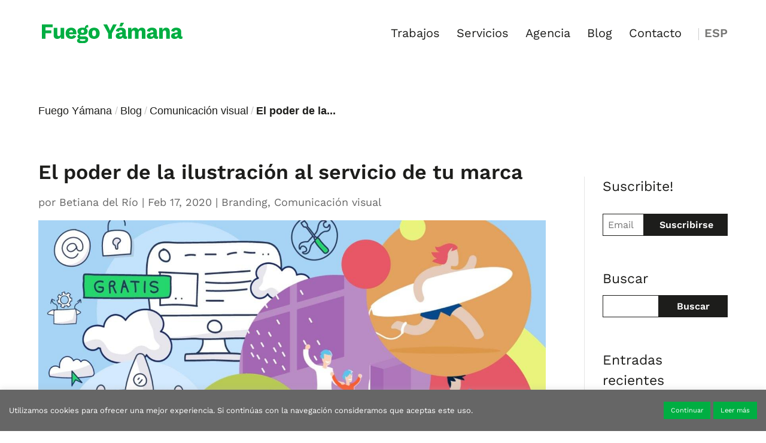

--- FILE ---
content_type: text/css; charset=utf-8
request_url: https://www.fuegoyamana.com/wp-content/themes/fy2020/style.css?ver=4.27.4
body_size: 3531
content:
/*
Theme Name:  FY2022
Theme URI:   https://www.fuegoyamana.com
Version:     2.1
Description: Template for Fuego Yamana
Author:      Fuego Yamana
Author URI:  https://www.fuegoyamana.com
Template:    Divi
Text Domain: fy2020
*/
@import url("../Divi/style.css");
html, body, a {
  -webkit-transition: all .0.5s ease-in-out !important;
  transition: all .0.5s ease-in-out !important;
  font-weight: 400;
}
h1, h2, h3, h4, h5, h6 {
  font-weight: 400;
}
strong {
  font-weight: 600;
}

/*-------WhatsApp-----*/

	.float {
    position: fixed;
    width: 60px;
    height: 60px;
    bottom: 50%;
    right: 0;
    background-color: #1d1d1b;
    color: #FFF;
    border-radius: 5px 0px 0px 5px;
    text-align: center;
    font-size: 30px;
    box-shadow: 2px 2px 3px rgba(0,0,0,0.4);
    z-index: 99999;
}	
	
	.my-float{
	    margin-top:14px;
	}		

	.float {
		display:none;
}


.page-id-134 .float, .page-id-138 .float, .page-id-140 .float, .page-id-136 .float, .page-id-142 .float {
		display:block;
}

@media(max-width:767px){
	.float { 
	bottom: 10%;
	}
}

/*-----------cookies---------*/

#cookie-law-info-bar {
	padding: 15px!important;
}

#cookie-law-info-bar .cli-bar-message {
	font-size:13px;
}

#cookie_action_close_header {
	margin-left:0!important
}


/*---------Centrado vertical------*/
.ds-vertical-align {
display: flex;
flex-direction: column;
justify-content: center;
}

/*----breadcrumb----*/
.fbc.fbc-page .fbc-wrap .fbc-items li:first-child, .fbc-page .fbc-wrap .fbc-items {
    padding-left: 0!important;
}
.fbc-page .fbc-wrap .fbc-items li.active span {
  font-weight: 600
}
/*-----galerias------*/
.galeria-3col-2 .et_pb_gallery_item {
  margin-bottom: 2% !important;
  margin-right: 2% !important;
}
@media(min-width:767px) {
  .galeria-3col-2 .et_pb_gallery_item {
    width: 32% !important;
  }
}
@media(min-width:768px) {
  .galeria-3col-2 .et_pb_gallery_item:nth-child(3n) {
    margin-right: 0px !important;
  }
}
@media(max-width:767px) and (min-width:479px) {
  .galeria-3col-2 .et_pb_gallery_item {
    width: 49% !important;
  }
  .galeria-3col-2 .et_pb_gallery_item:nth-child(2n) {
    margin-right: 0px !important;
  }
}
@media(max-width:479px) {
  .galeria-3col-2 .et_pb_gallery_item {
    margin-bottom: 20px;
  }
}

/*---------Menu idioma------*/

#menu-item-12420 a {
	opacity:0.6;
	font-weight:600
}

#menu-item-12420::after {
    width: 1px;
    content: "";
    height: 20px;
    background-color: #ccc;
    position: absolute;
    top: -1px;
    left: -10px;
}

#menu-item-12420 {
	margin-left:10px;
}

@media all and (max-width: 980px) {
 	
 #menu-item-12420 {
	margin-left:0px;
}
	
	#menu-item-12420 a {
	opacity:1;
	font-weight:600
}
}





/*------Menu header-----*/

/* show/hide the main and top header smoothly */
#main-header, #top-header {
  transition: top .3s ease !important;
}

#main-header {
  box-shadow: none;
  -moz-box-shadow: none;
  -webkit-box-shadow: none;
}
.et_fixed_nav #main-header {
  padding-top: 15px;
}
#et-main-area {
  padding-top: 80px;
}
.page-id-6336 #et-main-area, .page-id-5276 #et-main-area {
  padding-top: 40px;
}
.container, .et_pb_row {
  width: 100%!important;
  max-width: 90%!important;
}
#top-menu .menu-item-has-children > a:first-child::after {
  content: ""
}

#top-menu .menu-item-has-children > a:first-child, #et-secondary-nav .menu-item-has-children > a:first-child {
    padding-right: 0px;
}

#top-menu li li {
  padding: 0;
  margin: 0;
}
#top-menu li.current-menu-ancestor > a {
  font-weight: 600;
}
#top-menu li.current-menu-item > a {
  font-weight: 600;
}
#et-top-navigation {
  font-weight: 400;
}
#top-menu li li a {
  padding: 0;
  padding-bottom: 3px;
  font-size: 18px;
  font-weight: 600;
}
.nav li ul {
  box-shadow: none;
  -moz-box-shadow: none;
  -webkit-box-shadow: none;
  padding: 20px 20px 18px;
  margin-left: -20px;
}
.et_mobile_menu li a:hover, .nav ul li a:hover {
  background-color: #fff;
  opacity: 1;
}
#main-header .nav li ul a:hover {
  color: #00ae42
}
#main-header .nav li a:hover {
  color: #00ae42;
}
/*---------footer----------*/
.et_pb_widget {
  float: none;
  max-width: 100%;
  display: block;
}
#block-3 h3 {
  font-size: 1.26rem !important;
  font-weight: 600
}
#block-3 {
  margin-bottom: 4%;
}
#nav_menu-2 #menu-redes li::before, #nav_menu-3 #menu-principal li::before, #nav_menu-3 #menu-menu-en li::before {
  border-width: 0 !important;
}
#nav_menu-2 ul li, #nav_menu-3 ul li {
  padding-left: 0 !important;
  margin-bottom: .2rem;
}
#nav_menu-2 ul li a, #nav_menu-3 ul li a {
  font-weight: 400;
}
#nav_menu-2, #nav_menu-3 {
  float: left;
  margin-right: 40px;
}
#nav_menu-3 #menu-principal .sub-menu, #nav_menu-3 ul#menu-menu-en ul.sub-menu {
  display: none
}
#footer-bottom {
  display: none;
}
#footer-widgets .footer-widget {
  margin-bottom: 0;
}


/*-------grilla------*/
.et_pb_portfolio_items, .et_pb_ajax_pagination_container {
  display: grid;
  grid-gap: 30px;
  grid-template-columns: 1fr 1fr;
}

.et_pb_portfolio .et_pb_portfolio_item {
	width:100%!important;
	margin: 0 !important;
	
}

.page-id-6336 .et_pb_portfolio .et_pb_portfolio_item:nth-child(5n), .page-id-5276 .et_pb_portfolio .et_pb_portfolio_item:nth-child(5n) {
	 -ms-grid-column: 1;
  	-ms-grid-column-span: 2;
  		grid-column: 1 / 3;
	
}


.grilla-marcas {
	display:grid;
	grid-gap:6px;
	grid-template-columns: repeat(2, 1fr)
}

.grilla-marcas .et_pb_main_blurb_image {
	margin-bottom:0!important
}

.grilla {
	display: grid;
  grid-gap: 30px;
  grid-template-columns: 1fr 1fr;
}

/*blog*/

/*.page-id-58 .et_pb_ajax_pagination_container article.et_pb_post:nth-child(1) {
	-ms-grid-column: 1;
  	-ms-grid-column-span: 2;
  		grid-column: 1 / 3;
}*/

.et_pb_ajax_pagination_container article.et_pb_post img, .et_pb_portfolio .et_pb_portfolio_item img {
	margin:0;
	width:100%;
}



/*.page-id-58 .et_pb_ajax_pagination_container article.et_pb_post:nth-child(1) .post-content p {
	font-size:34px;
}*/

@media (max-width: 479px) {
.et_pb_post .post-meta {
	margin-top: 15px;
}
}
/*
@media (max-width: 768px) {
.page-id-58 .et_pb_ajax_pagination_container article.et_pb_post:nth-child(1) .post-content p {
	font-size:18px;
}
}*/



/*Equipo*/

.grid-equipo {
  display: grid;
  grid-gap: 30px;
  grid-template-columns: repeat(8, 1fr);
}


/*portfolio internas grid*/

.portfolio-grid, #galeria-portfolio .gallery {
	display: grid;
	grid-gap: 6px;
  	/*grid-template-columns: repeat(6, 1fr);*/
	}


.portfolio-grid {
  	grid-template-columns: repeat(6, 1fr);
	}

#galeria-portfolio.et_pb_text {
	max-width: 100%;
}

#galeria-portfolio .gallery .gallery-item {grid-column: span 3; margin:0!important}
#galeria-portfolio .gallery .gallery-item a {width:100%!important}
#galeria-portfolio .gallery br {display:none!important}
#galeria-portfolio .gallery img, #galeria-portfolio .gallery dl dt {border:0;line-height: 0;filter: brightness(0.98);width:100%}

.portfolio-grid .galeria-portfolio-1col {grid-column: span 1}
.portfolio-grid .galeria-portfolio-2col {grid-column: span 2}
.portfolio-grid .galeria-portfolio-3col {grid-column: span 3}
.portfolio-grid .galeria-portfolio-4col {grid-column: span 4}
.portfolio-grid .galeria-portfolio-5col {grid-column: span 5}
.portfolio-grid .galeria-portfolio-6col {grid-column: span 6}



.portfolio-grid .et_pb_image, .portfolio-grid .et_pb_image_sticky{
	display:block;
}

.portfolio-grid .et_pb_image_wrap, .portfolio-grid .et_pb_image_wrap img {height:100%}


@media (max-width: 768px) {
.portfolio-grid .et_pb_image, .portfolio-grid .et_pb_image_sticky {
    grid-column: span 6;
}
}

/*-------Servicios---------*/

.marcas-servicios .et_pb_gallery_items {
	display: grid;
	grid-gap: 6px;
  	grid-template-columns: repeat(4, 1fr);
	}

.et_pb_section .et_pb_row .et_pb_column .marcas-servicios .et_pb_grid_item {
	width:100%;
	margin-right:0;
	 margin-bottom:0;
	 pointer-events:none;
	
}


@media (max-width: 980px) {
.marcas-servicios .et_pb_gallery_items {
    
	grid-template-columns: repeat(2, 1fr);
}
}

/*--------Servicios landings-------*/

.casos-de-exito .et-pb-controllers {display:none}

.et_mobile_menu li a:hover, .nav ul li a:hover {
  background-color: rgba(255,255,255,.1)
}

.et_pb_menu_0.et_pb_menu .nav li ul.sub-menu a {
     text-align: left;
}

.et_pb_menu.et_pb_text_align_right #mobile_menu1  .menu-item {
  text-align:left
}


.mfp-title {
  display:none
}


.testimonios h1.et_pb_module_header {
  padding-bottom:0;
	line-height:1.5rem
}

/*.casos-proyectos .et_pb_module.et_pb_gallery {
  overflow:hidden;
  max-height: 540px;
}*/


/*--breadcrumb landingpage--------*/

.breadcrum-landing-page .fbc-page .fbc-wrap ol.fbc-items {
	background-color:transparent;
}

.breadcrum-landing-page .fbc-page .fbc-wrap .fbc-items li a, .breadcrum-landing-page .fbc-page .fbc-wrap .fbc-items li.active span {
	color:#fff;
}

.breadcrum-landing-page .fbc-items li:nth-child(1), .breadcrum-landing-page .fbc-items li:nth-child(2) {
	display:none;
}


/*------------marketing------------*/

.galeria-marketing {
	display: grid;
	grid-gap: 6px;
  	grid-template-columns: repeat(4, 1fr);
	}

 .et_pb_gutters3 .et_pb_column_4_4 .galeria-marketing .et_pb_grid_item {
	width:100%;
	margin-right:0;
	 margin-bottom:0;
	 pointer-events:none;
	
}


@media (max-width: 980px) {
.galeria-marketing {
    
	grid-template-columns: repeat(2, 1fr);
}
}

/*-----------HOME--------*/

/*icono video*/

.et_pb_video_play::before {
    font-family: ETmodules;
    content: "\49";
}


.portfolio-item h4, .et_pb_portfolio .et_pb_portfolio_item h2 {
  padding-bottom: 0;
  line-height: 0.5rem;
}
.portfolio-item.item-1columna, .item-1columna {
  -ms-grid-column: 1;
  -ms-grid-column-span: 2;
  grid-column: 1 / 3;
}
.portfolio-item.animation .et_pb_main_blurb_image .et_pb_image_wrap, .et_pb_portfolio .et_pb_portfolio_item .et_portfolio_image {
  overflow: hidden;
}
.portfolio-item.animation .et_pb_main_blurb_image img:hover, .et_pb_portfolio .et_pb_portfolio_item img:hover {
  -ms-transform: scale(1.2, 1.2);
  -webkit-transform: scale(1.2, 1.2);
  transform: scale(1.2, 1.2);
  -webkit-transition: -webkit-transform 11s ease-out;
  transition: -webkit-transform 10s ease-out;
  transition: transform 10s ease-out;
  transition: transform 10s ease-out, -webkit-transform 10s ease-out;
}
.portfolio-item.animation .et_pb_main_blurb_image img, .et_pb_portfolio .et_pb_portfolio_item img {
  -webkit-transition: -webkit-transform 1s ease-out;
  transition: -webkit-transform 1s ease-out;
  transition: transform 1s ease-out;
  transition: transform 1s ease-out, -webkit-transform 1s ease-out;
}
.portfolio-item .et_pb_blurb_content .et_pb_blurb_container, .et_pb_portfolio .et_pb_portfolio_item h2, .grilla-marcas h2 {
  position: absolute;
  top: 20px;
  left: 20px;
}

.grilla-marcas .et_pb_blurb_description {
  position: absolute;
  top: 40px;
  left: 20px;
}

/*---------tabs servicios / portfolio --------*/

.tabs-servicios .et_pb_tab_active a {
	font-weight:600;
	}

.et_pb_filterable_portfolio .et_pb_portfolio_filters li a.active {
	font-weight:600;
	background-color: rgba(0,0,0,0);
	color: #1d1d1b!important;
}

.tabs-servicios .et_pb_tabs_controls li {
	border-right: 0;
}

.tabs-servicios .et_pb_tabs_controls li a, .et_pb_filterable_portfolio .et_pb_portfolio_filters li a {
	padding-left:0;
	border:0
}

.et_pb_filterable_portfolio .et_pb_portfolio_filters li a:hover {
    background-color: rgba(0,0,0,0);
}

.tabs-servicios ul.et_pb_tabs_controls {
	background-color: rgba(0,0,0,0);
}

.tabs-servicios ul.et_pb_tabs_controls::after, .et_pb_portfolio_filters ul.clearfix::after {
	
	border-top: 1px solid #1d1d1b;
	visibility: visible;
}


@media (max-width: 768px) {
		
	.page-id-6336 #et-main-area, .page-id-5276 #et-main-area {
  padding-top: 0;
}
	

  .portfolio-item, .et_pb_ajax_pagination_container article.et_pb_post, .et_pb_portfolio_item, .grilla .et_pb_image {
    -ms-grid-column: 1;
    -ms-grid-column-span: 2;
    grid-column: 1 / 3;
  }
	
.grilla-marcas .et_pb_blurb {
    -ms-grid-column: 1;
    -ms-grid-column-span: 3;
    grid-column: 1 / 4;
  }	
	
.et_pb_portfolio_filters .clearfix .et_pb_portfolio_filter	{
	float: none;
	border-right: none;
	display: block;
	background-color: rgba(0,0,0,0);
	width:100%!important;
	}
	
.et_pb_portfolio_filters .clearfix .et_pb_portfolio_filter a	{
	border-bottom: 1px solid #d9d9d9;
	background-color: rgba(0,0,0,0);
	
	}
	
	.tabs-servicios ul.et_pb_tabs_controls::after, .et_pb_portfolio_filters ul.clearfix::after {
    border-top: 1px solid #1d1d1b;
    visibility: hidden;
}
}

/*-----------formularios--------*/

/*estilos form*/
.wpcf7 input[type=text], .wpcf7 input[type=email], .wpcf7 input[type=data], .wpcf7 input[type=url], .wpcf7 input[type=tel], .wpcf7 textarea, .wpcf7 select, .wpcf7 input[type=file] {
    color: #706d66;
	background-color:transparent;
	border:0;
    border-bottom: 1px solid #706d66;
    width: 100%;
    box-sizing: border-box;
    font-size: 18px;
    padding: 20px 0 10px;
}

::placeholder {
	opacity:1;
}


.wpcf7 input[type=file] {
    color: #706d66;
	border-bottom:0;
}

.wpcf7 span.titulo-form{
	font-size:20px;
	font-weight:600;
	color:#00ae42;
	display:block;
	margin-top:20px;
}

.wpcf7 input[type=submit] {
    background-color: #1d1d1b;
    color: #fff;
    font-size: 16px;
    font-weight: 600;
    padding: 8px 25px;
    border: none;
    box-shadow: none;
    -webkit-border-radius: 5px;
    -moz-border-radius: 5px;
    border-radius: 0;
	cursor:pointer;
	margin-top: 20px;
	display:inline-block;
}

/*Suscribite al newsletter*/

.shortcode-subscribe-form input.botonazo, .et_pb_search input.et_pb_searchsubmit, .wp-block-search .wp-block-search__button {
    background-color: #1d1d1b;
    color: #fff;
    font-size: 16px;
    font-weight: 600;
    padding: 8px 25px;
    border: 1px solid #1D1D1B ;
    box-shadow: none;
    -webkit-border-radius: 5px;
    -moz-border-radius: 5px;
    border-radius: 0;
	cursor:pointer;
	margin-top: 0;
	display:inline-block;
	width:100%;
	max-width:140px;
}

.shortcode-subscribe-form input.botonazo:hover, .et_pb_search input.et_pb_searchsubmit:hover, .wp-block-search .wp-block-search__button:hover {
	border: 1px solid #918e87 ;
	background-color: #918e87;
}


.wp-block-search .wp-block-search__button {
	margin-left:0;
}

.wp-block-search .wp-block-search__label {
       display: none;
}

.shortcode-subscribe-form .from_susc {
	display:flex
}

.shortcode-subscribe-form .et_pb_contact {
	display:inline-block;
	width:100%;
	}


.shortcode-subscribe-form #sendy-subscriber-email, #wp-block-search__input-1 {
	padding:8px;
	font-size: 16px;
	width:100%;
	border-color:#1d1d1b
}


.shortcode-subscribe-form .shortcode_sendy_error {
	color: red;
	position: absolute;
	top: 35px;
	font-size: 14px;
	right: 0;
}

.wpcf7 input[type=submit]:hover, .shortcode-subscribe-form input.botonazo:hover {
    background-color: #918e87;
}


/*
captcha
*/
#wpcf7-f2561-p3215-o1 .wpcf7-form-control-wrap {
    width: 55%;
}
#wpcf7-f2561-p3215-o1 .wpcf7-recaptcha {
    width: 100%;
}
#wpcf7-f2561-p3215-o1 .embed, iframe, object, video {
    max-width: none;
}
#wpcf7-f2561-p3215-o1 #nov {
    width: 44%;
    float: left;
    padding-bottom: 0px;
}




/*
FORM UNITE
*/
#unite-formu .wpcf7-form-control-wrap {
    width: 48%;
    float: left;
    margin-bottom: 10px;
}
#unite-formu .wpcf7-form-control-wrap input {
    margin: 0px!important;
}
#unite-formu .wpcf7-form-control-wrap:nth-child(odd) {
    margin-right: 10px;
}
#unite-formu .wpcf7-form-control-wrap.textarea {
    width: 97%;
}
/* FIN FORM UNITE */

--- FILE ---
content_type: image/svg+xml
request_url: https://www.fuegoyamana.com/wp-content/uploads/2021/07/FuegoYamana.svg
body_size: 2256
content:
<?xml version="1.0" encoding="UTF-8"?> <svg xmlns="http://www.w3.org/2000/svg" viewBox="0 0 235 33.6"><defs><style>.cls-1{fill:#00ae42;}</style></defs><g id="Capa_2" data-name="Capa 2"><g id="Layer_1" data-name="Layer 1"><polygon class="cls-1" points="18.09 7.44 6.07 7.44 6.07 12.38 15.65 12.38 15.65 17.06 6.07 17.06 6.07 26.02 0 26.02 0 2.75 18.09 2.75 18.09 7.44"></polygon><path class="cls-1" d="M25.71,26.37a7.5,7.5,0,0,1-3.15-.61,4.6,4.6,0,0,1-2.14-2,7.21,7.21,0,0,1-.78-3.59V8.39h6V18.76a3.3,3.3,0,0,0,.67,2.36,2.59,2.59,0,0,0,1.91.67,3.11,3.11,0,0,0,1.19-.23,2.48,2.48,0,0,0,1-.71,3.43,3.43,0,0,0,.66-1.23,6.3,6.3,0,0,0,.23-1.78V8.39h6V26H31.91l-.17-3.32a6,6,0,0,1-2.37,2.77,7,7,0,0,1-3.66.9"></path><path class="cls-1" d="M49.18,26.37a11,11,0,0,1-5.07-1.09,7.73,7.73,0,0,1-3.29-3.14,9.77,9.77,0,0,1-1.16-4.93,9.79,9.79,0,0,1,1.16-4.94,7.83,7.83,0,0,1,3.26-3.14A10.24,10.24,0,0,1,48.89,8a9.68,9.68,0,0,1,4.74,1.07,7.29,7.29,0,0,1,3,3,8.88,8.88,0,0,1,1,4.31c0,.43,0,.85,0,1.27a8.27,8.27,0,0,1-.11,1.06h-14V15.51H54.85L52,16.61a5.9,5.9,0,0,0-.75-3.25,2.65,2.65,0,0,0-2.35-1.13,3.41,3.41,0,0,0-1.92.53,3.27,3.27,0,0,0-1.2,1.66,9,9,0,0,0-.41,2.89,7.3,7.3,0,0,0,.46,2.8,3.09,3.09,0,0,0,1.31,1.55,4.12,4.12,0,0,0,2,.48,3.84,3.84,0,0,0,2.13-.53,3.15,3.15,0,0,0,1.17-1.48l4.8,1.59a5.55,5.55,0,0,1-1.71,2.55,8,8,0,0,1-2.89,1.57,11.68,11.68,0,0,1-3.5.53"></path><path class="cls-1" d="M71,22.11a7.46,7.46,0,0,1,4.71,1.28,4.42,4.42,0,0,1,1.64,3.68,5.52,5.52,0,0,1-1.2,3.64,7.21,7.21,0,0,1-3.36,2.16,16.09,16.09,0,0,1-5.14.73q-4.78,0-6.9-1.2a3.62,3.62,0,0,1-2.12-3.25,2.87,2.87,0,0,1,1.2-2.39,7,7,0,0,1,4-1l-.14.56a5.73,5.73,0,0,1-3.21-1.26,3.51,3.51,0,0,1-1.06-2.68,3.32,3.32,0,0,1,1.35-2.75,6,6,0,0,1,3.56-1.17l2.18,1H66A4,4,0,0,0,64,20a1.14,1.14,0,0,0-.57,1,1,1,0,0,0,.5.9,3,3,0,0,0,1.47.3ZM67.94,8a13.21,13.21,0,0,1,4.58.7,6.31,6.31,0,0,1,2.91,2,5.23,5.23,0,0,1,1,3.26,5.29,5.29,0,0,1-1,3.25,6.08,6.08,0,0,1-2.91,2,13.46,13.46,0,0,1-4.58.69c-2.79,0-4.92-.52-6.36-1.55A5.1,5.1,0,0,1,59.41,14a5.23,5.23,0,0,1,1-3.26,6.27,6.27,0,0,1,2.9-2A13.37,13.37,0,0,1,67.94,8m-.21,21.68a13.64,13.64,0,0,0,2.8-.23,4.3,4.3,0,0,0,1.68-.64,1.12,1.12,0,0,0,.56-.93,1,1,0,0,0-.38-.83,2.44,2.44,0,0,0-1.41-.3H64.67a1.61,1.61,0,0,0-1.09.36,1.12,1.12,0,0,0-.39.88c0,.54.39.95,1.19,1.25a10.19,10.19,0,0,0,3.35.44m.21-18.26a2.62,2.62,0,0,0-1.88.67,2.43,2.43,0,0,0-.73,1.9,2.4,2.4,0,0,0,.73,1.87,2.62,2.62,0,0,0,1.88.67,2.67,2.67,0,0,0,1.87-.67A2.41,2.41,0,0,0,70.55,14a2.43,2.43,0,0,0-.74-1.9,2.67,2.67,0,0,0-1.87-.67m9.17-7.79.49,4a2.07,2.07,0,0,0-.42-.08l-.42,0a3.11,3.11,0,0,0-2.31.76,2.53,2.53,0,0,0-.76,1.89l-2.12-.78a7.44,7.44,0,0,1,.53-2.79,5,5,0,0,1,1.64-2.18,4.51,4.51,0,0,1,2.8-.85h.27a1,1,0,0,1,.3,0"></path><path class="cls-1" d="M87.19,8a10.59,10.59,0,0,1,4.87,1.07,7.84,7.84,0,0,1,3.29,3.14,9.81,9.81,0,0,1,1.18,5,9.8,9.8,0,0,1-1.18,4.95,7.84,7.84,0,0,1-3.29,3.14,11.53,11.53,0,0,1-9.7,0,7.81,7.81,0,0,1-3.3-3.14,9.8,9.8,0,0,1-1.18-4.95,9.81,9.81,0,0,1,1.18-5,7.81,7.81,0,0,1,3.3-3.14A10.6,10.6,0,0,1,87.19,8m0,4.26a3.12,3.12,0,0,0-1.77.5,3,3,0,0,0-1.12,1.58,8.29,8.29,0,0,0-.4,2.83,8.14,8.14,0,0,0,.4,2.8,3.18,3.18,0,0,0,1.12,1.58,3.31,3.31,0,0,0,3.56,0A3.13,3.13,0,0,0,90.11,20a8.42,8.42,0,0,0,.39-2.8,8.57,8.57,0,0,0-.39-2.83A3,3,0,0,0,89,12.8a3.14,3.14,0,0,0-1.79-.5"></path><polygon class="cls-1" points="125.08 2.75 116.87 17.52 116.87 26.02 110.81 26.02 110.81 17.52 102.59 2.75 108.87 2.75 112.14 9.13 113.87 13.01 115.64 9.13 118.91 2.75 125.08 2.75"></polygon><path class="cls-1" d="M134.26,14.84a2.7,2.7,0,0,0-.69-1.95,2.42,2.42,0,0,0-1.85-.73,3.39,3.39,0,0,0-2,.58,3.25,3.25,0,0,0-1.15,2.07l-5.08-1.2a6.35,6.35,0,0,1,2.61-4.06,10.12,10.12,0,0,1,6-1.51,11.28,11.28,0,0,1,4.39.76,5.93,5.93,0,0,1,2.79,2.26,6.65,6.65,0,0,1,1,3.68v6.45q0,1.38,1.23,1.38a2.89,2.89,0,0,0,1-.15l-.35,3.42a6.06,6.06,0,0,1-2.58.49,6.16,6.16,0,0,1-2.43-.44,3.66,3.66,0,0,1-1.66-1.34,4,4,0,0,1-.6-2.27v-.21l.67-.25a3.71,3.71,0,0,1-.9,2.54,5.32,5.32,0,0,1-2.32,1.52,9,9,0,0,1-3,.49,8.15,8.15,0,0,1-3.14-.56,4.59,4.59,0,0,1-2.06-1.64,4.68,4.68,0,0,1-.73-2.66,4.52,4.52,0,0,1,1.15-3.16,6.52,6.52,0,0,1,3.62-1.74l6.66-1.38,0,3.17-3.39.71a3.68,3.68,0,0,0-1.57.62,1.43,1.43,0,0,0-.51,1.21,1.32,1.32,0,0,0,.57,1.17,2.35,2.35,0,0,0,1.34.38,4,4,0,0,0,1.14-.17,2.75,2.75,0,0,0,1-.55,2.78,2.78,0,0,0,.67-.93,3.44,3.44,0,0,0,.25-1.34ZM131.68,0h5.57l-3.56,6.1h-4.37Z"></path><path class="cls-1" d="M144,26V8.39h5.36l.18,3.42A6.21,6.21,0,0,1,152,9a6.64,6.64,0,0,1,3.55-1,6.49,6.49,0,0,1,3.42.88,5.33,5.33,0,0,1,2.15,2.61,5.84,5.84,0,0,1,1.46-1.94,5.91,5.91,0,0,1,2.06-1.16A7.54,7.54,0,0,1,167,8a6.65,6.65,0,0,1,3.1.69,5.14,5.14,0,0,1,2.14,2.07,6.94,6.94,0,0,1,.79,3.48V26h-6V15.66a3.39,3.39,0,0,0-.65-2.37,2.36,2.36,0,0,0-1.74-.67,3.06,3.06,0,0,0-1.61.44,2.93,2.93,0,0,0-1.12,1.32,5.73,5.73,0,0,0-.38,2.23V26h-6V15.66a3.34,3.34,0,0,0-.66-2.37,2.37,2.37,0,0,0-1.73-.67,3,3,0,0,0-1.54.42,3,3,0,0,0-1.14,1.33,5.57,5.57,0,0,0-.42,2.34V26Z"></path><path class="cls-1" d="M186.17,14.84a2.7,2.7,0,0,0-.69-1.95,2.4,2.4,0,0,0-1.85-.73,3.43,3.43,0,0,0-2,.58,3.25,3.25,0,0,0-1.15,2.07l-5.07-1.2A6.37,6.37,0,0,1,178,9.55,10.14,10.14,0,0,1,184,8a11.37,11.37,0,0,1,4.4.76,6,6,0,0,1,2.78,2.26,6.59,6.59,0,0,1,1,3.68v6.45c0,.92.42,1.38,1.24,1.38a2.85,2.85,0,0,0,1-.15L194,25.84a6,6,0,0,1-2.57.49,6.25,6.25,0,0,1-2.44-.44,3.53,3.53,0,0,1-1.65-1.34,4,4,0,0,1-.6-2.27v-.21l.68-.25a3.71,3.71,0,0,1-.91,2.54,5.35,5.35,0,0,1-2.33,1.52,9,9,0,0,1-3,.49,8.1,8.1,0,0,1-3.13-.56A4.62,4.62,0,0,1,176,24.17a4.67,4.67,0,0,1-.71-2.66,4.47,4.47,0,0,1,1.14-3.16,6.45,6.45,0,0,1,3.61-1.74l6.66-1.38,0,3.17-3.38.71a3.82,3.82,0,0,0-1.57.61,1.47,1.47,0,0,0-.52,1.22,1.32,1.32,0,0,0,.57,1.17,2.39,2.39,0,0,0,1.34.38,3.88,3.88,0,0,0,1.14-.17,2.66,2.66,0,0,0,1-.55,2.53,2.53,0,0,0,.67-.93,3.27,3.27,0,0,0,.25-1.34Z"></path><path class="cls-1" d="M196,26V8.39h5.35l.32,6.06-.67-.66a8,8,0,0,1,1.25-3.18,6,6,0,0,1,2.26-1.92A7,7,0,0,1,207.52,8a6.85,6.85,0,0,1,3.19.7,5.22,5.22,0,0,1,2.13,2.09,7,7,0,0,1,.78,3.45V26h-6V15.86a3.61,3.61,0,0,0-.7-2.53,2.44,2.44,0,0,0-1.8-.71,3.24,3.24,0,0,0-1.58.41,2.7,2.7,0,0,0-1.16,1.28,5.43,5.43,0,0,0-.43,2.37V26Z"></path><path class="cls-1" d="M226.78,14.84a2.7,2.7,0,0,0-.68-1.95,2.42,2.42,0,0,0-1.85-.73,3.43,3.43,0,0,0-2,.58,3.2,3.2,0,0,0-1.15,2.07L216,13.61a6.34,6.34,0,0,1,2.6-4.06,10.14,10.14,0,0,1,6-1.51,11.4,11.4,0,0,1,4.4.76,6,6,0,0,1,2.78,2.26,6.67,6.67,0,0,1,1,3.68v6.45c0,.92.42,1.38,1.24,1.38a2.89,2.89,0,0,0,1-.15l-.35,3.42a6.09,6.09,0,0,1-2.58.49,6.2,6.2,0,0,1-2.43-.44A3.49,3.49,0,0,1,228,24.55a3.92,3.92,0,0,1-.6-2.27v-.21l.66-.25a3.7,3.7,0,0,1-.89,2.54,5.41,5.41,0,0,1-2.33,1.52,9,9,0,0,1-3,.49,8.19,8.19,0,0,1-3.14-.56,4.59,4.59,0,0,1-2.06-1.64,4.67,4.67,0,0,1-.72-2.66,4.47,4.47,0,0,1,1.15-3.16,6.45,6.45,0,0,1,3.6-1.74l6.67-1.38,0,3.17-3.38.71a3.88,3.88,0,0,0-1.58.61,1.47,1.47,0,0,0-.51,1.22,1.34,1.34,0,0,0,.56,1.17,2.39,2.39,0,0,0,1.34.38,4,4,0,0,0,1.15-.17,2.75,2.75,0,0,0,1-.55,2.64,2.64,0,0,0,.67-.93,3.27,3.27,0,0,0,.24-1.34Z"></path></g></g></svg> 